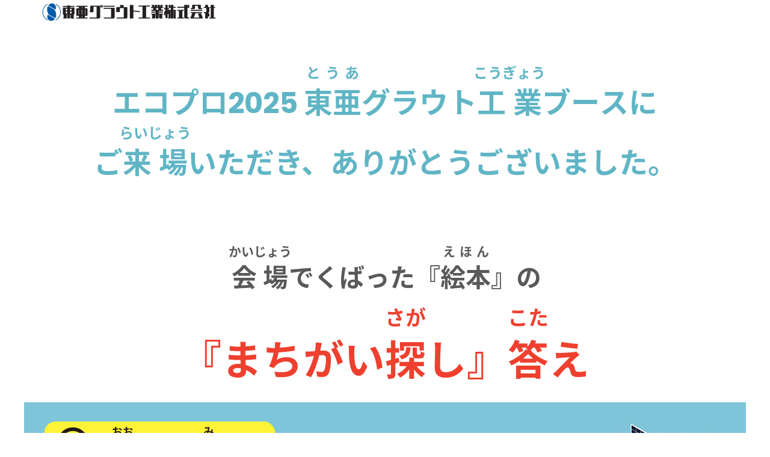

--- FILE ---
content_type: text/html
request_url: https://www.toa-g.co.jp/event/
body_size: 15670
content:
<!DOCTYPE html>
<html lang="ja-JP">
<head>
<meta charset="UTF-8">
<meta http-equiv="content-type" content="text/html; charset=UTF-8">
<link rel="dns-prefetch" href="//module.bindsite.jp">
<link rel="dns-prefetch" href="//webfont-pub.weblife.me">
<meta name="robots" content="index">
<meta name="viewport" content="width=device-width, initial-scale=1">
<meta name="description" content="エコプロ2025｜東亜グラウト工業株式会社">
<meta property="og:title" content="エコプロ2025 東亜グラウト工業ブースにご来場いただき、ありがとうございました。">
<meta property="og:type" content="website">
<meta property="og:image" content="https://www.toa-g.co.jp/event/imgs/BeachClean_s.jpg">
<meta property="og:url" content="https://www.toa-g.co.jp/event/">
<meta property="og:site_name" content="エコプロ2025｜東亜グラウト工業株式会社">
<meta property="og:description" content="エコプロ2025 東亜グラウト工業ブースにご来場いただき、ありがとうございました。">
<meta name="twitter:card" content="summary_large_image">
<meta name="twitter:image" content="https://www.toa-g.co.jp/event/imgs/BeachClean_s.jpg">
<meta name="note:card" content="summary_large_image">
<link rel="canonical" href="https://www.toa-g.co.jp/event/">
<link rel="apple-touch-icon-precomposed" href="_src/19685/webclip.png">
<title>エコプロ2025 東亜グラウト工業ブースにご来場いただき、ありがとうございました。</title>
<link rel="shortcut icon" href="_src/19684/favicon.ico">
<link rel="stylesheet" type="text/css" href="_module/styles/bind.css?v=15.0.8" id="bind-css">
<link rel="stylesheet" type="text/css" href="_dress/b12009s/base.css?1692405928488">
<link href="//fonts.googleapis.com/css?family=Poppins:100,100italic,200,200italic,300,300italic,regular,italic,500,500italic,600,600italic,700,700italic,800,800italic,900,900italic&amp;display=swap" rel="stylesheet" type="text/css">
<link href="//module.bindsite.jp/type-fonts/css/sourcehansans.css" rel="stylesheet" type="text/css">
<link rel="stylesheet" type="text/css" href="index.css?1692405928490c0100" id="page-css">
<link rel="stylesheet" type="text/css" href="_webfonts.css?1692405928509" id="webfont-css">

<!-- Google tag (gtag.js) -->
<script async src="https://www.googletagmanager.com/gtag/js?id=G-2M5D4M9ZL0"></script>
<script>
  window.dataLayer = window.dataLayer || [];
  function gtag(){dataLayer.push(arguments);}
  gtag('js', new Date());

  gtag('config', 'G-2M5D4M9ZL0');
</script>

</head>
<body id="" class="l-1 -dress_b12009s bd-webp" data-type="responsive" data-fontplus="1" data-page-animation="none">
	<div id="page" class="bg-window ">
		<div class="bg-document">
			<noscript>
				<div id="js-off">
					<img src="_module/images/noscript.gif" alt="Enable JavaScript in your browser. このウェブサイトはJavaScriptをオンにしてご覧下さい。">
				</div>
			</noscript>
			<div id="a-header" data-float="false" class="a-header   cssskin-_area_header">
				<header>
					<div class="site_frame">
						<section>
							<a href="/"><img src="imgs/logo.png" alt="東亜グラウト工業株式会社" /></a>
						</section>
					</div>
				</header>
			</div>
			<main>
				<section class="secWrap" style="margin:2.5em auto;max-width: 1200px;">
					<section class="topSec">
						<div class="h1Wrap">
							<h1>エコプロ2025 <ruby><rb>東亜</rb><rt>とうあ</rt></ruby>グラウト<ruby>工業<rt>こうぎょう</rt></ruby>ブースに<br class="br1">ご<ruby>来場<rt>らいじょう</rt></ruby>いただき、ありがとうございました。</h1>
						</div>
						<div class="anser"><ruby>会場<rt>かいじょう</rt></ruby>でくばった『<ruby>絵本<rt>えほん</rt></ruby>』の<span>『まちがい<ruby>探<rt>さが</rt></ruby>し』<ruby>答<rt>こた</rt></ruby>え</span></div>
					</section>
					<section class="sec0">
						<a href="imgs/202512/answer_ver2.pdf" target="_blank"><figure><img src="imgs/202512/main.jpg" alt="" /></figure></a>
					</section>
					<section class="sec1">
						<h2><ruby>東亜<rt>とうあ</rt></ruby>グラウト<ruby>工業<rt>こうぎょう</rt></ruby>って、どんな<ruby>会社<rt>かいしゃ</rt></ruby>？</h2>
						<h3><ruby>東亜<rt>とうあ</rt></ruby>グラウト<ruby>工業<rt>こうぎょう</rt></ruby>は “あたりまえ”を<ruby>支<rt>ささ</rt></ruby>える、まちのお<ruby>医者<rt>いしゃ</rt></ruby>さんです。<br><ruby>災害<rt>さいがい</rt></ruby>の<ruby>予防<rt>よぼう</rt></ruby>や、こわれたインフラの<ruby>修理<rt>しゅうり</rt></ruby>などみなさんの<ruby>安心安全<rt>あんしんあんぜん</rt></ruby>な<ruby>生活<rt>せいかつ</rt></ruby>を<ruby>守<rt>まも</rt></ruby>ります。</h3>
						<div class="two">
							<ul class="flex3">
								<li>
									<div>
										<figure><img src="imgs/202512/01.jpg" alt="" /></figure>
										<h4><ruby>地盤改良<rt>じばんかいりょう</rt></ruby>・<ruby>構造物<rt>こうぞうぶつ</rt></ruby>メンテナンス</h4>
										<p>
											<ruby>建物<rt>たてもの</rt></ruby>や<ruby>地下<rt>ちか</rt></ruby>の<ruby>地面<rt>じめん</rt></ruby>を<ruby>強<rt>つよ</rt></ruby>くする<ruby>工事<rt>こうじ</rt></ruby>をしたり、<ruby>地下<rt>ちか</rt></ruby>にある<ruby>大切<rt>たいせつ</rt></ruby>なトンネルを<ruby>直<rt>なお</rt></ruby>したりして、<ruby>安心安全<rt>あんしんあんぜん</rt></ruby>な<ruby>社会<rt>しゃかい</rt></ruby>を<ruby>支<rt>ささ</rt></ruby>えます。
										</p>
									</div>
								</li>
								<li>
									<div>
										<figure><img src="imgs/202512/02.jpg" alt="" /></figure>
										<h4><ruby>斜面防災<rt>しゃめんぼうさい</rt></ruby></h4>
										<p>
											<ruby>強<rt>つよ</rt></ruby>いネットで<ruby>山<rt>やま</rt></ruby>の<ruby>斜面<rt>しゃめん</rt></ruby>がくずれないようにし、<ruby>落石<rt>らくせき</rt></ruby>などの<ruby>自然災害<rt>しぜんさいがい</rt></ruby>から<ruby>人々<rt>ひとびと</rt></ruby>の<ruby>命<rt>いのち</rt></ruby>や<ruby>家<rt>いえ</rt></ruby>など<ruby>大切<rt>たいせつ</rt></ruby>なものを<ruby>守<rt>まも</rt></ruby>ります。
										</p>
									</div>
								</li>
								<li>
									<div>
										<figure><img src="imgs/202512/03.jpg" alt="" /></figure>
										<h4><ruby>管路<rt>かんろ</rt></ruby>メンテナンス</h4>
										<p>
											<ruby>毎日<rt>まいにち</rt></ruby><ruby>使<rt>つか</rt></ruby>う<ruby>水道<rt>すいどう</rt></ruby>や<ruby>下水道<rt>げすいどう</rt></ruby>のパイプを<ruby>調<rt>しら</rt></ruby>べたり、<ruby>古<rt>ふる</rt></ruby>くなったパイプを<ruby>直<rt>なお</rt></ruby>したり、<ruby>地震<rt>じしん</rt></ruby>に<ruby>強<rt>つよ</rt></ruby>くなるように<ruby>変<rt>か</rt></ruby>えたりして、<ruby>安心<rt>あんしん</rt></ruby>して<ruby>水<rt>みず</rt></ruby>が<ruby>使<rt>つか</rt></ruby>える<ruby>生活<rt>せいかつ</rt></ruby>を<ruby>守<rt>まも</rt></ruby>ります。
										</p>
									</div>
								</li>
							</ul>
						</div>
					</section>
					<section class="sec2">
						<h2><ruby>動画<rt>どうが</rt></ruby>で<ruby>知<rt>し</rt></ruby>る<ruby>東亜<rt>とうあ</rt></ruby>グラウト<ruby>工業<rt>こうぎょう</rt></ruby></h2>
						<video controls preload="auto" width="100%" height="100%" poster="imgs/202512/movies_poster.jpg">
							  <source src="imgs/202512/movies/video_ecopro.mp4" type="video/mp4" />
						</video>
						<a class="btn" href="https://www.toa-g.co.jp/" target="_blank"><img src="imgs/202512/Button.png" alt=""></a>
						<img class="sp" src="imgs/202512/Button.png" alt="" />
					</section>
				</section>
			</main>
				<div style="margin-top:4em;" id="" data-float="false" class="a-footer   cssskin-_area_footer">
					<footer>
						<div class="site_frame">
							<div id="bk25120" class="b-plain c-space_normal c-sp-space_normal cssskin-_block_footer" data-bk-id="bk25120">
								<div class=" column -column1">
									<div class=" c-body c-center">
										<a style="line-height: 1.7;" href="https://www.toa-g.co.jp">東亜グラウト工業株式会社</a>
									</div>
									<div class="c-credit c-center">
										Copyright TOA GROUT KOGYO CO.,LTD. All Rights Reserved.
									</div>
								</div>
							</div>
						</div>
					</footer>
				</div>
			</div>
		</div>
		<style type="text/css">

			a.aLink{
				border-bottom:1px solid #000;
				transition: all 0.2s;
			}
			a.aLink:hover{
				border-color:transparent;
			}
			header{
				max-width:1170px;
				margin:0 auto;
				padding:0 15px;
			}
			.h1Wrap{
				margin:0 auto;
				padding:30px 5px 0;
				text-align: center;
			}
			h1{
				font-size: 48px;;
				color: #60b5c5;
				font-weight: bold;
				font-family: Poppins, SourceHanSansHW-Bold, sans-serif;
			}
			.anser{
				margin:2em auto 0;
				font-weight: bold;
				font-size: 42px;
				line-height: 2;
				color:#58595b;
				font-family: Poppins, SourceHanSansHW-Bold, sans-serif;
				text-align: center;
			}
			.anser span{
				padding-top:0.2em;
				font-size: 68px;
				display: block;
				color:#ef402f;
			}
			.secPanel a img{
				transition: all 0.3s;
			}
			.secPanel a img:hover{
				filter: grayscale(1);
				opacity: 0.7;
			}
			.br1{
				display: block;
			}
			.sec0{
				margin:0 auto 2em;
			}
			.sec0 a{
				transition: all 0.2s;
			}
			.sec0 a:hover{
				opacity: 0.6;
			}
			.sec1{
				max-width: 1080px;
				margin:6em auto 6em;
				padding: 0 1em;
			}
			.sec1 ul div{
				max-width: 300px;
			}
			.sec1 figure{
				text-align: center;
			}
			.sec1 h3{
				font-size: 26px;
				line-height: 2.4;
				text-align: center;
				color:#58595b;
				margin-bottom: 1em;
			}
			.sec1 h4{
				font-size: 20px;
				padding:1em 0 0.5em;
			}
			.sec1 p{
				font-size: 20px;
			}
			.sec2 {
				max-width: 928px;
				margin:4em auto 6em;
				padding:0 1em;
			}
			.sec1 h2,
			.sec2 h2{
				padding:0 0 0.5em;
				color: #60b5c5;
				font-size: 48px;
				text-align: center;
				font-family: Poppins, SourceHanSansHW-Bold, sans-serif;
			}
			.sec2 video{
				margin:1.5em auto 6em;
				border-radius: 7px;
				box-shadow: 0px 6px 16px 6px rgba(0, 0, 0, 0.6);
			}
			p.lead{
				color: #034ea2;
			}
			ul.flex3{
				justify-content: space-between;
				margin:0 auto;
			}
			.content{
				margin:1em auto;
				max-width: 990px;
				position: relative;
			}
			img.sp{
				display:none;
			}

			figure{
				margin-bottom: 0.5em;
			}
			ul{
				display: flex;
				flex-wrap: wrap;
				margin-bottom: 4em;
			}
			li{
				font-size: 18px;
				line-height: 1.65;
				margin-bottom: 0.75em;
			}
			p{
				font-size: 18px;
				margin-bottom: 1.75em;
				line-height: 1.65;
			}

			a.btn{
				display: block;
				margin:1.5em auto 6em;
				max-width: 554px;
				text-align: center;
				transition: all 0.3s;
			}
			a.btn:hover{
				opacity: 0.6;
			}
			.br2{
				display: none;
			}


			@media screen and (max-width: 540px) {
				.h1Wrap{
					padding-top:0;
				}
				h1{
					font-size: 18px;
				}
				.anser{
					font-size: 20px;
				}
				.anser span{
					font-size: 30px;
				}
				.sec1 h2,
				.sec2 h2{
					font-size: 28px;
				}
				.sec1 h3{
					font-size: 16px;
					text-align: left;
				}
				.sec1 p,
				p{
					font-size: 16px;
					line-height: 1.8;
				}
				.sec1 p{
					text-align: left;
				}
				.two{
					margin-top: 5em;
				}
				.sec1 ul div{
					max-width: 100%;
				}
				.sec1 h4{
					text-align: center;
				}
				ul{
					margin-bottom: 2em;
				}
				.sec2 h2{
					font-size: 28px;
				}
				.sec2 a,
				.secBase h2{
					font-size: 24px;
				}
				.sec2 a span,
				.secBase h2 span{
					font-size: 15px;
					padding-left:5px;
				}
				.flex3 h3{
					font-size: 18px;
				}
				ul.flex3,
				.secPanel ul{
					justify-content: center;
				}
				ul.flex3 li,
				.secPanel li{
					margin-bottom: 2em;
				}
				ul.flex3 li{
					flex-basis: 100%;
				}
				ul.flex3 li:first-child,
				ul.flex3 li:nth-child(2),
				ul.flex3 li:last-child{
					padding:0;
				}
			}
			@media screen and (max-width: 400px){
				h1{
					font-size: 16px;
				}

			}

			@media screen and (min-width: 540px) and (max-width: 740px) {
				h1{
					font-size: 26px;
				}
				.anser{
					font-size: 32px;
				}
				.anser span{
					font-size: 40px;
				}
				.sec1 h2,
				.sec2 h2{
					font-size: 32px;
				}
				.sec1 h3{
					font-size: 20px;
					text-align: left;
				}
				.sec1 p{
					font-size: 16px;
				}
				.sec1 ul div{
					max-width: 360px;
				}
				ul.flex3,
				.secPanel ul{
					justify-content: center;
					max-width: 540px;
				}
				.flex3 h3{
					font-size: 20px;
				}

			}
			@media screen and (min-width: 741px) {
				.br1{
					display: block;
				}
			}
			@media screen and (min-width: 741px) and (max-width: 809px) {
				h1{
					font-size: 28px;
				}
				.anser{
					font-size: 36px;
				}
				.anser span{
					font-size: 48px;
				}
				.sec1 h2,
				.sec2 h2{
					font-size: 36px;
				}
				.sec1 h3{
					font-size: 22px;
					text-align: left;
				}
				.sec1 p{
					font-size: 18px;
				}
				.sec1 ul div{
					max-width: 330px;
				}
				.secPanel li div{
					max-width: 240px;
				}
				.flex3 h3{
					font-size: 20px;
				}
			}
			@media screen and (min-width: 810px) and (max-width: 1033px) {
				h1{
					font-size: 32px;
				}
				.sec1 h2,
				.sec2 h2{
					font-size: 42px;
				}
				.sec1 h3{
					font-size: 22px;
					text-align: left;
				}
				.sec1 p{
					font-size: 18px;
				}
				.sec1 ul div{
					max-width: 230px;
				}
				.sec
				.flex3 h3{
					font-size: 18px;
				}
			}
		</style>
		<script type="text/javascript">
			<!--
			var css_list = [];
			var page_update = 1692405923156;
//-->
		</script>
		<script src="_module/lib/lib.js?v=15.0.8" defer></script>
		<script src="_module/scripts/bind.js?v=15.0.8" id="script-js" defer></script>
		<!--[if lt IE 9]><script src="_module/lib/html5shiv.min.js?v=15.0.8"></script><![endif]-->
			<!-- custom_tags_start -->
			<script defer type="text/javascript">
			</script>
			<!-- custom_tags_end -->
	<script src="https://code.jquery.com/jquery-3.7.1.min.js" integrity="sha256-/JqT3SQfawRcv/BIHPThkBvs0OEvtFFmqPF/lYI/Cxo=" crossorigin="anonymous"></script>
	<script type="text/javascript">
	jQuery(function(){
   		jQuery('a[href^="#"]:not(.btn):not(.button)').click(function() {// # クリック処理
    	  var speed = 400; //スクロール速度ミリ秒
    	  var href= jQuery(this).attr("href"); // アンカーの値取
    	  // 移動先を取得
    	  var target = jQuery(href == "#" || href == "" ? 'html' : href);
    	  var position = target.offset().top;// 移動先を数値で取得
    	  // スムーススクロール
   	   jQuery('body,html').animate({scrollTop:position}, speed, 'swing');
    	  return false;
   		});
	});
	</script>
	</body>
</html>

--- FILE ---
content_type: text/css
request_url: https://www.toa-g.co.jp/event/_dress/b12009s/base.css?1692405928488
body_size: 38983
content:
@charset "utf-8";.-dress_b12009s  {color:#333333;font-size:14px;font-family:Poppins, SourceHanSansHW-Regular, sans-serif;background-color:#ffffff;line-height:2;}.-dress_b12009s a {color:#333333;}.-dress_b12009s .b-tab .b-tab_navigation {background-color:rgba(219, 38, 38, 0);}.-dress_b12009s.b-tab .b-tab_navigation {background-color:rgba(219, 38, 38, 0);}.-dress_b12009s .b-tab .b-tab_navigation li {margin:0px;padding:0px;}.-dress_b12009s.b-tab .b-tab_navigation li {margin:0px;padding:0px;}.-dress_b12009s .b-tab .b-tab_navigation li a {color:#ffffff;background-color:rgba(51,51,51, 0.5);font-weight:500;padding:1em;font-size:1em;line-height:1.75;text-align:left;}.-dress_b12009s.b-tab .b-tab_navigation li a {color:#ffffff;background-color:rgba(51,51,51, 0.5);font-weight:500;padding:1em;font-size:1em;line-height:1.75;text-align:left;}.-dress_b12009s .b-tab .b-tab_navigation .-active a {background-color:#333333;}.-dress_b12009s.b-tab .b-tab_navigation .-active a {background-color:#333333;}.-dress_b12009s .b-tab .b-tab_navigation li a:hover {background-color:#333333;}.-dress_b12009s.b-tab .b-tab_navigation li a:hover {background-color:#333333;}.-dress_b12009s .b-tab .b-tab_contents {padding:2em;background-color:rgba(51,51,51, 0.1);}.-dress_b12009s.b-tab .b-tab_contents {padding:2em;background-color:rgba(51,51,51, 0.1);}.-dress_b12009s .b-tab.-slide .column {padding:2em;}.-dress_b12009s.b-tab.-slide .column {padding:2em;}.-dress_b12009s .b-accordion .b-accordion_navigation {padding:0px;margin:0px;border-style:none;}.-dress_b12009s.b-accordion .b-accordion_navigation {padding:0px;margin:0px;border-style:none;}.-dress_b12009s .b-accordion .b-accordion_navigation a {background-color:rgba(51,51,51, 0.5);color:#ffffff;font-size:1em;font-weight:500;line-height:1.75;padding:1em;}.-dress_b12009s.b-accordion .b-accordion_navigation a {background-color:rgba(51,51,51, 0.5);color:#ffffff;font-size:1em;font-weight:500;line-height:1.75;padding:1em;}.-dress_b12009s .b-accordion .b-accordion_navigation.-active a {background-color:#333333;color:#ffffff;}.-dress_b12009s.b-accordion .b-accordion_navigation.-active a {background-color:#333333;color:#ffffff;}.-dress_b12009s .b-accordion .b-accordion_navigation a:hover {background-color:#333333;color:#ffffff;}.-dress_b12009s.b-accordion .b-accordion_navigation a:hover {background-color:#333333;color:#ffffff;}.-dress_b12009s .b-accordion .column {padding:2em;background-color:rgba(51,51,51, 0.1);}.-dress_b12009s.b-accordion .column {padding:2em;background-color:rgba(51,51,51, 0.1);}.-dress_b12009s .c-page_title {line-height:2;font-family:Poppins, SourceHanSans-Heavy, sans-serif;color:#333333;font-size:60px;}.-dress_b12009s .c-page_title a {color:#333333;}.-dress_b12009s .c-title {line-height:1.5;font-size:40pt;word-break:break-all;color:#333333;font-family:SourceHanSansHW-Bold;}.-dress_b12009s .c-title a {color:#333333;}.-dress_b12009s .c-large_headline {line-height:1.5;font-size:28px;color:#333333;font-family:SourceHanSansHW-Bold;}.-dress_b12009s .c-large_headline a {color:#333333;}.-dress_b12009s .c-small_headline {line-height:1.75;color:#333333;font-family:Poppins, SourceHanSansHW-Bold, sans-serif;}.-dress_b12009s .c-small_headline a {color:#333333;}.-dress_b12009s .c-lead {font-weight:500;line-height:1.85;color:#333333;font-family:Poppins, SourceHanSansHW-Regular, sans-serif;}.-dress_b12009s .c-lead a {color:#333333;}.-dress_b12009s .c-blockquote {font-style:oblique;color:rgba(51,51,51, 0.7);}.-dress_b12009s .c-enclosure {border:solid 1px rgba(51,51,51, 0.5);margin-bottom:auto;margin-left:auto;margin-right:100px;background-color:#0059aa;margin-top:-20px;padding-top:0px;padding-right:1px;padding-bottom:0px;padding-left:15px;}.-dress_b12009s .c-note {color:rgba(51,51,51, 0.7);font-size:0.85em;line-height:1.8;}.-dress_b12009s .c-credit {color:rgba(51,51,51, 0.7);font-size:0.85em;line-height:1.8;border-right-style:none;border-top:solid 1px #333333;border-bottom-style:none;border-left-style:none;padding-bottom:20px;margin-top:-25px;}.-dress_b12009s .c-hr {border-top:solid 1px rgba(51,51,51, 0.5);margin-top:0em;margin-right:auto;margin-left:auto;border-right-style:none;border-bottom-style:none;border-left-style:none;margin-bottom:-20px;}.-dress_b12009s .c-img {margin:0px;padding:0px;vertical-align:middle;}.-dress_b12009s .c-img .c-img_comment {color:rgba(51,51,51, 0.7);font-size:0.85em;line-height:1.8;}.-dress_b12009s .c-img .js-photo_mouseover {font-size:1em;}.-dress_b12009s .c-list_indent {margin:auto;}.-dress_b12009s .c-list_indent th {border-bottom:solid 1px rgba(51,51,51, 0.5);text-align:left;font-weight:500;}.-dress_b12009s .c-list_indent td {padding-top:1em;padding-right:0em;padding-bottom:1em;padding-left:2em;text-align:left;}.-dress_b12009s .c-list_indent .c-affix {color:rgba(51,51,51, 0.7);font-size:0.85em;padding:0px;}.-dress_b12009s .c-list_table {margin:auto;border-right-style:none;border-bottom-style:none;border-left-style:none;border-top:solid 1px #333333;}.-dress_b12009s .c-list_table th {vertical-align:top;text-align:left;font-weight:500;border-right-style:none;border-left-style:none;border-top:solid 1px #333333;border-bottom:solid 1px #333333;padding-top:20px;padding-right:0px;padding-bottom:20px;padding-left:40px;}.-dress_b12009s .c-list_table td {vertical-align:middle;text-align:left;border-right-style:none;border-left-style:none;border-bottom:solid 1px #333333;border-top:solid 1px #333333;padding-top:20px;padding-bottom:20px;}.-dress_b12009s .c-list_table .c-affix {color:rgba(51,51,51, 0.7);font-size:0.85em;padding:0px;}.-dress_b12009s .c-list_news {border-top:solid 1px rgba(51,51,51, 0.5);margin:auto;}.-dress_b12009s .c-list_news th {border-bottom:solid 1px #333333;vertical-align:top;text-align:left;font-weight:500;padding-top:20px;padding-right:0px;padding-bottom:20px;padding-left:40px;border-top:solid 1px #333333;}.-dress_b12009s .c-list_news td {border-bottom:solid 1px #333333;vertical-align:top;text-align:left;padding-top:20px;padding-right:0px;padding-bottom:20px;padding-left:0px;border-top:solid 1px #333333;}.-dress_b12009s .c-list_news .c-affix {font-size:0.85em;color:rgba(51,51,51, 0.7);padding:0px;}.-dress_b12009s .c-list-no_mark {margin:auto;}.-dress_b12009s .c-list-no_mark li {font-size:1em;list-style-type:none;}.-dress_b12009s .c-list-no_mark ul {margin-left:2em;margin-top:auto;margin-right:auto;margin-bottom:auto;}.-dress_b12009s .c-list-no_mark ul li {font-size:1em;}.-dress_b12009s .c-list-sign {margin:auto;padding-left:2em;}.-dress_b12009s .c-list-sign li {font-size:1em;list-style-type:disc;list-style-position:outside;}.-dress_b12009s .c-list-sign ul {margin:auto;}.-dress_b12009s .c-list-sign ul li {font-size:1em;}.-dress_b12009s .c-list-numbers {margin:auto;padding-left:2em;}.-dress_b12009s .c-list-numbers li {font-size:1em;list-style-position:outside;list-style-type:decimal;}.-dress_b12009s .c-list-numbers ol {margin:auto;}.-dress_b12009s .c-list-numbers ol li {font-size:1em;}.-dress_b12009s .c-list-alphabet {margin:auto;padding-left:2em;}.-dress_b12009s .c-list-alphabet li {font-size:1em;list-style-position:outside;list-style-type:upper-alpha;}.-dress_b12009s .c-list-alphabet ol {margin:auto;}.-dress_b12009s .c-list-alphabet ol li {font-size:1em;}.-dress_b12009s .c-list-alphabet_small {margin:auto;padding-left:2em;}.-dress_b12009s .c-list-alphabet_small li {font-size:1em;list-style-type:lower-alpha;list-style-position:outside;}.-dress_b12009s .c-list-alphabet_small ol {margin:auto;}.-dress_b12009s .c-list-alphabet_small ol li {font-size:1em;}.-dress_b12009s .c-list-greece {margin:auto;padding-left:2em;}.-dress_b12009s .c-list-greece li {font-size:1em;list-style-type:upper-roman;list-style-position:outside;}.-dress_b12009s .c-list-greece ol {margin:auto;}.-dress_b12009s .c-list-greece ol li {font-size:1em;}.-dress_b12009s .c-list-greece_small {margin:auto;padding-left:2em;}.-dress_b12009s .c-list-greece_small li {font-size:1em;list-style-position:outside;list-style-type:lower-roman;}.-dress_b12009s .c-list-greece_small ol {margin:auto;}.-dress_b12009s .c-list-greece_small ol li {font-size:1em;}.-dress_b12009s .c-breadcrumb {font-size:0.85em;margin:auto;}.-dress_b12009s .c-breadcrumb a {text-decoration:underline;color:#333333;}.-dress_b12009s .c-breadcrumb a:hover {color:#aae0f9;}.-dress_b12009s .c-breadcrumb em,.-dress_b12009s .c-breadcrumb .c-current {font-weight:bolder;}.-dress_b12009s .c-pager {margin:auto;font-size:1em;}.-dress_b12009s .c-pager a {color:#333333;}.-dress_b12009s .c-pager a:hover {color:rgba(51,51,51, 0.8);}.-dress_b12009s .c-pager .c-current {font-weight:bold;color:#333333;}.-dress_b12009s .c-pager span {color:rgba(51,51,51, 0.5);}.-dress_b12009s .c-link_top {color:#333333;}.-dress_b12009s .c-link_top:hover {color:rgba(51,51,51, 0.8);}.-dress_b12009s .c-link_top span {font-size:1em;}.-dress_b12009s .c-sound_btn1 {background-image:none;width:auto;height:auto;background-color:#ffffff;padding:3px;vertical-align:middle;}.-dress_b12009s .c-sound_btn1.on {background-image:none;background-color:#333333;}.-dress_b12009s .c-sound_btn1::before {content:url("data:image/svg+xml,%3Csvg xmlns='http://www.w3.org/2000/svg' width='24' height='24' viewBox='0 0 24 24'%3E%3Ctitle%3Esound_off%3C/title%3E%3Cpath d='M13.6,5a.4.4,0,0,0-.68-.29l-3,3,3.67,3.67Z' fill='rgba(51,51,51, 0.95)'/%3E%3Cpath d='M6.4,8.8a.8.8,0,0,0-.8.8v4.8a.8.8,0,0,0,.8.8H8.8l4.12,4.12A.4.4,0,0,0,13.6,19V15.86L6.54,8.8Z' fill='rgba(51,51,51, 0.95)'/%3E%3Cpath d='M19.37,18.23,5.77,4.63A.81.81,0,1,0,4.63,5.77l13.6,13.6a.82.82,0,0,0,1.14,0A.81.81,0,0,0,19.37,18.23Z' fill='rgba(51,51,51, 0.95)'/%3E%3C/svg%3E");display:block;width:24px;height:24px;}.-dress_b12009s .c-sound_btn1.on::before {content:url("data:image/svg+xml,%3Csvg xmlns='http://www.w3.org/2000/svg' width='24' height='24' viewBox='0 0 24 24'%3E%3Ctitle%3Esound_on%3C/title%3E%3Cpath d='M16.75,5.56a.81.81,0,0,0-1.18.25.79.79,0,0,0,.21,1,6.39,6.39,0,0,1,0,10.32.79.79,0,0,0-.21,1,.81.81,0,0,0,1.18.25,8,8,0,0,0,0-12.88Z' fill='rgba(255,255,255, 0.95)'/%3E%3Cpath d='M16.8,12a4.81,4.81,0,0,0-1.64-3.61.79.79,0,0,0-1.2.22h0a.8.8,0,0,0,.18,1,3.2,3.2,0,0,1,0,4.76.8.8,0,0,0-.18,1h0a.79.79,0,0,0,1.2.22A4.81,4.81,0,0,0,16.8,12Z' fill='rgba(255,255,255, 0.95)'/%3E%3Cpath d='M11.32,4.68,7.2,8.8H4.8a.8.8,0,0,0-.8.8v4.8a.8.8,0,0,0,.8.8H7.2l4.12,4.12A.4.4,0,0,0,12,19V5A.4.4,0,0,0,11.32,4.68Z' fill='rgba(255,255,255, 0.95)'/%3E%3C/svg%3E");display:block;width:24px;height:24px;}.-dress_b12009s .c-sound_btn2 {background-color:#ffffff;background-image:none;width:auto;height:auto;vertical-align:middle;padding-top:3px;padding-right:6px;padding-bottom:3px;padding-left:3px;line-height:1;}.-dress_b12009s .c-sound_btn2::before {content:url("data:image/svg+xml,%3Csvg xmlns='http://www.w3.org/2000/svg' width='24' height='24' viewBox='0 0 24 24'%3E%3Ctitle%3Esound_off%3C/title%3E%3Cpath d='M13.6,5a.4.4,0,0,0-.68-.29l-3,3,3.67,3.67Z' fill='rgba(51,51,51, 0.95)'/%3E%3Cpath d='M6.4,8.8a.8.8,0,0,0-.8.8v4.8a.8.8,0,0,0,.8.8H8.8l4.12,4.12A.4.4,0,0,0,13.6,19V15.86L6.54,8.8Z' fill='rgba(51,51,51, 0.95)'/%3E%3Cpath d='M19.37,18.23,5.77,4.63A.81.81,0,1,0,4.63,5.77l13.6,13.6a.82.82,0,0,0,1.14,0A.81.81,0,0,0,19.37,18.23Z' fill='rgba(51,51,51, 0.95)'/%3E%3C/svg%3E");display:inline-block;vertical-align:middle;width:24px;height:24px;}.-dress_b12009s .c-sound_btn2::after {content:"OFF";font-size:12px;color:#333333;font-weight:500;display:inline-block;vertical-align:middle;line-height:2;}.-dress_b12009s .c-sound_btn2.on {background-image:none;background-color:#333333;}.-dress_b12009s .c-sound_btn2.on::before {content:url("data:image/svg+xml,%3Csvg xmlns='http://www.w3.org/2000/svg' width='24' height='24' viewBox='0 0 24 24'%3E%3Ctitle%3Esound_on%3C/title%3E%3Cpath d='M16.75,5.56a.81.81,0,0,0-1.18.25.79.79,0,0,0,.21,1,6.39,6.39,0,0,1,0,10.32.79.79,0,0,0-.21,1,.81.81,0,0,0,1.18.25,8,8,0,0,0,0-12.88Z' fill='rgba(255,255,255, 0.95)'/%3E%3Cpath d='M16.8,12a4.81,4.81,0,0,0-1.64-3.61.79.79,0,0,0-1.2.22h0a.8.8,0,0,0,.18,1,3.2,3.2,0,0,1,0,4.76.8.8,0,0,0-.18,1h0a.79.79,0,0,0,1.2.22A4.81,4.81,0,0,0,16.8,12Z' fill='rgba(255,255,255, 0.95)'/%3E%3Cpath d='M11.32,4.68,7.2,8.8H4.8a.8.8,0,0,0-.8.8v4.8a.8.8,0,0,0,.8.8H7.2l4.12,4.12A.4.4,0,0,0,12,19V5A.4.4,0,0,0,11.32,4.68Z' fill='rgba(255,255,255, 0.95)'/%3E%3C/svg%3E");}.-dress_b12009s .c-sound_btn2.on::after {content:"ON";color:#ffffff;}.-dress_b12009s .c-sound_btn3 {background-image:none;width:auto;height:auto;vertical-align:middle;line-height:1;padding-top:6px;padding-right:8px;padding-bottom:6px;padding-left:6px;border:solid 1px #333333;border-radius:3px;}.-dress_b12009s .c-sound_btn3::before {content:url("data:image/svg+xml,%3Csvg xmlns='http://www.w3.org/2000/svg' width='24' height='24' viewBox='0 0 24 24'%3E%3Ctitle%3Esound_off%3C/title%3E%3Cpath d='M13.6,5a.4.4,0,0,0-.68-.29l-3,3,3.67,3.67Z' fill='rgba(51,51,51, 0.95)'/%3E%3Cpath d='M6.4,8.8a.8.8,0,0,0-.8.8v4.8a.8.8,0,0,0,.8.8H8.8l4.12,4.12A.4.4,0,0,0,13.6,19V15.86L6.54,8.8Z' fill='rgba(51,51,51, 0.95)'/%3E%3Cpath d='M19.37,18.23,5.77,4.63A.81.81,0,1,0,4.63,5.77l13.6,13.6a.82.82,0,0,0,1.14,0A.81.81,0,0,0,19.37,18.23Z' fill='rgba(51,51,51, 0.95)'/%3E%3C/svg%3E");display:inline-block;vertical-align:middle;width:24px;height:24px;}.-dress_b12009s .c-sound_btn3::after {content:"OFF";color:#333333;font-size:14px;line-height:1.7;font-weight:bold;vertical-align:middle;}.-dress_b12009s .c-sound_btn3.on {border-color:#aae0f9;}.-dress_b12009s .c-sound_btn3.on::before {content:url("data:image/svg+xml,%3Csvg xmlns='http://www.w3.org/2000/svg' width='24' height='24' viewBox='0 0 24 24'%3E%3Ctitle%3Esound_on%3C/title%3E%3Cpath d='M16.75,5.56a.81.81,0,0,0-1.18.25.79.79,0,0,0,.21,1,6.39,6.39,0,0,1,0,10.32.79.79,0,0,0-.21,1,.81.81,0,0,0,1.18.25,8,8,0,0,0,0-12.88Z' fill='rgba(170,224,249, 0.95)'/%3E%3Cpath d='M16.8,12a4.81,4.81,0,0,0-1.64-3.61.79.79,0,0,0-1.2.22h0a.8.8,0,0,0,.18,1,3.2,3.2,0,0,1,0,4.76.8.8,0,0,0-.18,1h0a.79.79,0,0,0,1.2.22A4.81,4.81,0,0,0,16.8,12Z' fill='rgba(170,224,249, 0.95)'/%3E%3Cpath d='M11.32,4.68,7.2,8.8H4.8a.8.8,0,0,0-.8.8v4.8a.8.8,0,0,0,.8.8H7.2l4.12,4.12A.4.4,0,0,0,12,19V5A.4.4,0,0,0,11.32,4.68Z' fill='rgba(170,224,249, 0.95)'/%3E%3C/svg%3E");}.-dress_b12009s .c-sound_btn3.on::after {color:#aae0f9;content:"ON";}.-dress_b12009s .c-sound_btn4 {background-image:none;width:auto;height:auto;vertical-align:middle;}.-dress_b12009s .c-sound_btn4::before {content:"SOUND";font-weight:bold;display:inline-block;line-height:2;}.-dress_b12009s .c-sound_btn4::after {content:"OFF";color:#333333;font-weight:bold;background-color:rgba(51,51,51, 0.3);display:inline-block;padding-right:0.5em;padding-left:0.5em;margin-left:0.5em;line-height:2;}.-dress_b12009s .c-sound_btn4.on {background-image:none;}.-dress_b12009s .c-sound_btn4.on::after {content:"ON";color:#ffffff;background-color:#333333;}.-dress_b12009s .c-cart {margin:auto;}.-dress_b12009s .c-cart .c-large_headline {color:#333333;}.-dress_b12009s .c-cart .c-list_indent {margin-bottom:1em;border-style:none;}.-dress_b12009s .c-cart .c-list_indent th {border-bottom-color:rgba(51,51,51, 0.5);padding-left:0px;padding-top:1em;padding-right:1em;padding-bottom:1em;}.-dress_b12009s .c-cart .c-list_indent td {border-bottom-color:rgba(51,51,51, 0.5);padding-right:0em;padding-left:1em;padding-bottom:1em;padding-top:1em;}.-dress_b12009s .c-cart .c-cart_table {margin:auto;}.-dress_b12009s .c-cart .c-cart_table th {border-left-color:rgba(51,51,51, 0.5);border-bottom-color:rgba(51,51,51, 0.5);}.-dress_b12009s .c-cart .c-cart_table td {border-left-color:rgba(51,51,51, 0.5);}.-dress_b12009s .c-cart_buying_area {background-color:rgba(0, 0, 0, 0);}.-dress_b12009s .c-cart_buying_area .c-list_table {border:solid 1px rgba(51,51,51, 0.5);margin-bottom:1em;}.-dress_b12009s .c-cart_buying_area .c-list_table th {border:solid 1px rgba(51,51,51, 0.5);padding:1em;background-color:rgba(0, 0, 0, 0);}.-dress_b12009s .c-cart_buying_area .c-list_table td {border:solid 1px rgba(51,51,51, 0.5);padding:1em;background-color:rgba(0, 0, 0, 0);}.-dress_b12009s .c-blog-new {background-color:#a52627;color:#ffffff;font-size:0.8em;line-height:1;padding:0.25em;font-weight:500;}.-dress_b12009s .c-blog-category {margin-right:0.25em;margin-bottom:0.25em;margin-left:auto;padding:0px;vertical-align:bottom;border-style:none;font-size:0.8em;color:#ffffff;margin-top:auto;}.-dress_b12009s .c-blog-category a {color:#ffffff;display:block;padding-top:0.25em;padding-right:0.5em;padding-bottom:0.25em;padding-left:0.5em;font-size:0.8em;line-height:1.75;border-radius:3px;z-index:10;border:solid 1px #333333;background-color:#333333;margin:4px;}.-dress_b12009s .c-blog-category a:hover {color:#333333;background-color:#ffffff;}.-dress_b12009s .c-blog-tag {display:inline-block;margin-right:0.25em;margin-bottom:0.25em;vertical-align:bottom;}.-dress_b12009s .c-blog-tag a {display:block;border-style:solid;border-width:1px;color:#333333;padding-top:0.25em;padding-right:0.5em;padding-bottom:0.25em;padding-left:0.5em;font-size:1em;line-height:1.75;border-radius:3px;}.-dress_b12009s .c-blog-tag a:hover {color:#ffffff;background-color:rgba(51,51,51, 0.5);border:solid 1px #333333;}.-dress_b12009s .c-blog-category:last-child {margin-right:0px;}.-dress_b12009s .c-blog-pagination {text-align:center;margin:auto;line-height:1.75;}.-dress_b12009s .c-blog-pagination a.c-blog-pagination-link {color:#333333;border:solid 1px #333333;border-radius:3px;padding-top:0.25em;padding-right:0.5em;padding-bottom:0.25em;padding-left:0.5em;}.-dress_b12009s .c-blog-pagination a.c-blog-pagination-link.-current {color:#ffffff;border-color:#333333;background-color:#333333;}.-dress_b12009s .c-blog-pagination a.c-blog-pagination-link:hover {color:#ffffff;border-color:#333333;background-color:rgba(51,51,51, 0.8);}.-dress_b12009s .c-blog-pagination a.c-blog-pagination-previous {color:#333333;border:solid 1px #333333;background-color:rgba(0, 0, 0, 0);border-radius:3px;padding-top:0.25em;padding-right:0.5em;padding-bottom:0.25em;padding-left:0.5em;}.-dress_b12009s .c-blog-pagination a.c-blog-pagination-next {color:#333333;background-color:rgba(0, 0, 0, 0);border:solid 1px #333333;border-radius:3px;padding-top:0.25em;padding-right:0.5em;padding-bottom:0.25em;padding-left:0.5em;}.-dress_b12009s .c-blog-pagination a.c-blog-pagination-previous:hover {color:#ffffff;border-color:#333333;background-color:rgba(51,51,51, 0.8);}.-dress_b12009s .c-blog-pagination a.c-blog-pagination-next:hover {color:#ffffff;border-color:#333333;background-color:rgba(51,51,51, 0.8);}.-dress_b12009s .c-blog-pagination a.-disabled {opacity:0.5;}.-dress_b12009s a:hover {opacity:1;}.-dress_b12009s .c-menu.-menu_a {margin:auto;}.-dress_b12009s .c-menu.-menu_a li {border-style:none;vertical-align:middle;padding-bottom:10px;}.-dress_b12009s .c-menu.-menu_a li a {color:#333333;font-size:1em;line-height:2;font-weight:500;margin-top:1px;border-style:none;position:relative;display:inline-block;padding-right:px;padding-bottom:px;padding-left:px;}.-dress_b12009s .c-menu.-menu_a li .c-current {font-weight:bold;}.-dress_b12009s .c-menu.-menu_a li a:hover {font-size:1.1em;}.-dress_b12009s .c-menu.-menu_a li .c-unlink {color:rgba(51,51,51, 0.7);font-size:1em;line-height:2;padding:1em;}.-dress_b12009s .c-menu.-v.-menu_a {margin:auto;border-style:none;}.-dress_b12009s .c-menu.-v.-menu_a li {border-style:none;}.-dress_b12009s .c-menu.-v.-menu_a li a {text-align:left;border-style:none;padding-right:0em;padding-left:0em;padding-top:0.5em;padding-bottom:0.5em;}.-dress_b12009s .c-menu.-v.-menu_a li .c-unlink {text-align:left;border-style:none;padding-right:0em;padding-left:0em;padding-top:0.5em;padding-bottom:0.5em;}.-dress_b12009s .c-menu.-v.-menu_a li ul {margin-left:2em;}.-dress_b12009s .c-menu.-menu_b {margin:auto;}.-dress_b12009s .c-menu.-menu_b li {vertical-align:middle;border-right:none 1px rgba(51,51,51, 0.5);border-top-style:none;border-bottom-style:none;border-left-style:none;}.-dress_b12009s .c-menu.-menu_b li a {color:#333333;padding-top:0em;padding-right:1em;padding-bottom:0em;padding-left:1em;font-size:1em;line-height:2;font-weight:500;display:inline-block;position:relative;}.-dress_b12009s .c-menu.-menu_b li .c-current {color:#333333;font-weight:bold;}.-dress_b12009s .c-menu.-menu_b li .c-unlink {color:rgba(51,51,51, 0.7);font-size:1em;line-height:2;padding-top:0em;padding-right:1em;padding-left:1em;padding-bottom:0em;}.-dress_b12009s .c-menu.-v.-menu_b {border-top-style:none;border-right-style:none;border-left-style:none;border-bottom:solid 1px rgba(51,51,51, 0.5);}.-dress_b12009s .c-menu.-v.-menu_b li {border-right-style:none;border-top:solid 1px rgba(51,51,51, 0.5);border-bottom-style:none;border-left-style:none;}.-dress_b12009s .c-menu.-v.-menu_b li a {text-align:left;border-style:none;padding-top:0.5em;padding-bottom:0.5em;padding-right:0em;padding-left:0em;}.-dress_b12009s .c-menu.-v.-menu_b li .c-unlink {text-align:left;border-style:none;padding-top:0.5em;padding-bottom:0.5em;padding-right:0em;padding-left:0em;}.-dress_b12009s .c-menu.-v.-menu_b li ul {margin-left:2em;}.-dress_b12009s .c-menu.-menu_c {vertical-align:middle;margin:auto;display:inline-block;border-radius:3px;padding-right:10px;padding-left:10px;padding-bottom:0px;padding-top:0px;background-color:rgba(51,51,51, 0.1);}.-dress_b12009s .c-menu.-menu_c li {border-style:none;vertical-align:middle;}.-dress_b12009s .c-menu.-menu_c li a {background-color:rgba(0, 0, 0, 0);color:#333333;font-size:1em;line-height:1.75;padding-top:0.5em;padding-right:1em;padding-bottom:0.5em;padding-left:1em;font-weight:500;}.-dress_b12009s .c-menu.-menu_c li .c-current {background-color:rgba(51,51,51, 0.3);font-weight:bold;}.-dress_b12009s .c-menu.-menu_c li a:hover {background-color:rgba(51,51,51, 0.3);}.-dress_b12009s .c-menu.-menu_c li .c-unlink {color:rgba(51,51,51, 0.7);font-size:1em;line-height:1.75;padding-top:0.5em;padding-bottom:0.5em;padding-right:1em;padding-left:1em;}.-dress_b12009s .c-menu.-v.-menu_c {margin:auto;text-align:left;padding-top:10px;padding-bottom:10px;padding-right:0px;padding-left:0px;}.-dress_b12009s .c-menu.-v.-menu_c li ul {margin-left:2em;}.-dress_b12009s .c-menu.-menu_d {margin:auto;padding:0px;background:rgba(170,224,249, 0);background-color:rgba(0, 0, 0, 0);}.-dress_b12009s .c-menu.-menu_d li {border-style:none;vertical-align:middle;}.-dress_b12009s .c-menu.-menu_d li a {color:#333333;background-color:rgba(0, 0, 0, 0);font-size:1em;line-height:1.75;padding-top:0.5em;padding-right:1em;padding-bottom:0.5em;padding-left:1em;font-weight:500;}.-dress_b12009s .c-menu.-menu_d li .c-current {background-color:rgba(51,51,51, 0.3);font-weight:bold;}.-dress_b12009s .c-menu.-menu_d li a:hover {background-color:rgba(51,51,51, 0.3);opacity:1;}.-dress_b12009s .c-menu.-menu_d li .c-unlink {color:rgba(51,51,51, 0.7);background-color:rgba(0, 0, 0, 0);padding-top:0.5em;padding-right:1em;padding-bottom:0.5em;padding-left:1em;font-size:1em;line-height:1.75;}.-dress_b12009s .c-menu.-v.-menu_d {margin:auto;text-align:left;}.-dress_b12009s .c-menu.-v.-menu_d li ul {margin-left:2em;}.-dress_b12009s .c-menu.-menu_e {background-image:linear-gradient(to bottom,#333333 0%,rgba(51,51,51, 0.8) 100%);background-color:#aae0f9;border-style:none;}.-dress_b12009s .c-menu.-menu_e li a {color:#aae0f9;font-size:1em;font-weight:500;line-height:1.75;padding-right:1em;padding-left:1em;padding-bottom:0.5em;padding-top:0.5em;}.-dress_b12009s .c-menu.-menu_e li .c-current {background-color:#333333;font-weight:bold;}.-dress_b12009s .c-menu.-menu_e li a:hover {color:#aae0f9;background-color:#333333;opacity:1;}.-dress_b12009s .c-menu.-menu_e li .c-unlink {color:rgba(170,224,249, 0.7);font-size:1em;line-height:1.75;padding-top:0.5em;padding-right:1em;padding-bottom:0.5em;padding-left:1em;}.-dress_b12009s .c-menu.-v.-menu_e {background-color:#ffffff;background-image:linear-gradient(to bottom,rgba(51,51,51, 0.8) 0%,#333333 100%);text-align:left;}.-dress_b12009s .c-menu.-v.-menu_e li {border-style:none;}.-dress_b12009s .c-menu.-v.-menu_e li a {background-image:none;color:#aae0f9;}.-dress_b12009s .c-menu.-v.-menu_e li .c-current {background-color:#333333;}.-dress_b12009s .c-menu.-v.-menu_e li a:hover {background-color:#333333;}.-dress_b12009s .c-menu.-v.-menu_e li .c-unlink {color:rgba(170,224,249, 0.7);}.-dress_b12009s .m-motion.-f {margin:auto;text-align:center;font-family:;}.-dress_b12009s .m-motion.-f li {float:none;display:inline-block;border-style:none;width:auto;margin:auto;padding:0px;}.-dress_b12009s .m-motion.-f li a {color:#333333;background-color:rgba(0, 0, 0, 0);border-style:none;display:block;text-align:left;font-size:15px;line-height:1.75;font-weight:bold;padding-right:1em;padding-left:1em;padding-top:0.5em;padding-bottom:0.5em;margin:0px;font-family:;}.-dress_b12009s .m-motion.-f li a:hover {color:#0059aa;font-family:;}.-dress_b12009s .m-motion.-f li .c-unlink {color:rgba(51,51,51, 0.7);display:block;text-align:left;font-size:1em;line-height:1.75;padding-top:0.5em;padding-bottom:0.5vw;padding-right:1em;padding-left:1em;margin:0px;font-family:;}.-dress_b12009s .m-motion.-f li ul::before {border-right:solid 4px rgba(0, 0, 0, 0);border-left:solid 4px rgba(0, 0, 0, 0);transform:translate(-50%,0);margin:auto;border-bottom:solid 4px #333333;border-top-style:none;display:block;}.-dress_b12009s .m-motion.-f li ul li::before {transform:translate(-50%,0);margin:auto;display:none;border-bottom-color:rgba(0, 0, 0, 0);}.-dress_b12009s .m-motion.-f li ul {transform:translate(-50%,0);margin:auto;overflow:hidden;width:200px;}.-dress_b12009s .m-motion.-f li ul li a {color:#333333;border-style:none;background-color:#aae0f9;padding:0.5em;}.-dress_b12009s .m-motion.-f li ul li.c-current a {color:#333333;font-weight:bold;background-color:rgba(170,224,249, 0.5);}.-dress_b12009s .m-motion.-f li ul li a:hover {background-color:#aae0f9;color:#333333;}.-dress_b12009s .m-motion.-f li ul li .c-unlink {color:#333333;background-color:#aae0f9;border-style:none;padding:0.5em;}.-dress_b12009s .m-motion.-f li ul li {display:block;padding:0px;overflow:hidden;border-style:none;}.-dress_b12009s .m-motion.-g {margin:auto;padding:0px;text-align:center;overflow:visible;}.-dress_b12009s .m-motion.-g li {border-style:none;display:inline-block;float:none;vertical-align:middle;}.-dress_b12009s .m-motion.-g li a {color:#333333;display:block;height:auto;letter-spacing:0px;margin:auto;font-size:1em;line-height:1.75;padding:1em;font-weight:500;}.-dress_b12009s .m-motion.-g li.c-current a {color:#333333;font-weight:bold;}.-dress_b12009s .m-motion.-g li .c-unlink {color:rgba(51,51,51, 0.7);display:block;height:auto;letter-spacing:0px;margin:auto;font-size:1em;line-height:1.75;padding:1em;}.-dress_b12009s .m-motion.-g .lavalamp-object {background-color:rgba(51,51,51, 0.2);border-radius:8px;}.-dress_b12009s .m-motion.-j {margin:auto;text-align:right;}.-dress_b12009s .m-motion.-j li {border-style:none;display:inline-block;float:none;vertical-align:bottom;}.-dress_b12009s .m-motion.-j li a {color:#333333;display:block;font-size:1em;font-weight:500;line-height:1.75;margin:0px;padding-top:0.5em;padding-right:1em;padding-bottom:0.5em;padding-left:1em;}.-dress_b12009s .m-motion.-j li.c-current a {color:#333333;font-weight:bold;}.-dress_b12009s .m-motion.-j li a:hover {color:rgba(51,51,51, 0.8);}.-dress_b12009s .m-motion.-j li .c-unlink {color:rgba(51,51,51, 0.7);display:block;font-size:1em;line-height:1.75;padding-right:1em;padding-left:1em;padding-bottom:0.5em;padding-top:0.5em;}.-dress_b12009s .m-motion.-j .lavalamp-object {border-bottom:solid 1px #333333;border-top-style:none;}.-dress_b12009s .m-motion.-h {margin:auto;}.-dress_b12009s .m-motion.-h li {border-style:none;margin-bottom:2px;}.-dress_b12009s .m-motion.-h li a {background-color:rgba(51,51,51, 0.5);color:#aae0f9;width:300px;border-radius:3px;font-size:1em;font-weight:500;line-height:1.75;max-width:100%;padding-top:0.5em;padding-right:1em;padding-bottom:0.5em;padding-left:1em;margin:0px;}.-dress_b12009s .m-motion.-h li.c-current a {background-color:#333333;}.-dress_b12009s .m-motion.-h li a:hover {background-color:#333333;width:320px;padding-left:2em;}.-dress_b12009s .m-motion.-h li .c-unlink {color:rgba(170,224,249, 0.5);background-color:rgba(51,51,51, 0.5);width:300px;border-radius:3px;font-size:1em;line-height:1.75;padding-top:0.5em;padding-bottom:0.5em;padding-right:1em;padding-left:1em;max-width:100%;margin:0px;}.-dress_b12009s .m-motion.-i {margin:auto;}.-dress_b12009s .m-motion.-i li {border-style:none;margin-bottom:4px;}.-dress_b12009s .m-motion.-i li a {color:#333333;background-color:#ffffff;display:inline-block;border-radius:3px;text-align:center;font-size:1em;font-weight:500;line-height:1.75;padding:1em;border-top:solid 1px #333333;border-right:solid 2px #333333;border-bottom:solid 2px #333333;border-left:solid 1px #333333;margin:0px;}.-dress_b12009s .m-motion.-i li.c-current a {color:#aae0f9;background-color:#333333;border-radius:3px;}.-dress_b12009s .m-motion.-i li a:hover {color:#aae0f9;padding-right:2em;padding-left:2em;background-color:#333333;border-top:solid 1px #333333;border-right:solid 2px #333333;border-bottom:solid 2px #333333;border-left:solid 1px #333333;border-radius:3px;}.-dress_b12009s .m-motion.-i li .c-unlink {color:rgba(51,51,51, 0.7);border-style:solid;border-width:1px;display:inline-block;border-radius:3px;text-align:center;font-size:1em;line-height:1.75;padding:1em;margin:0px;}.-dress_b12009s .c-menu.-menu_e li {border-style:none;vertical-align:middle;}.-dress_b12009s .c-menu.-v.-menu_b li:first-child {border-left-style:none;}.-dress_b12009s .c-menu.-v.-menu_e li ul {margin-left:2em;}.-dress_b12009s .c-blog-tag:last-child {margin-right:0px;}.-dress_b12009s .m-motion.-f li ul li:first-child {padding-top:4px;}.-dress_b12009s .c-menu.-menu_b li a:hover::before {height:1px;width:100%;background-color:#333333;content:'';position:absolute;top:100%;left:0;}.-dress_b12009s .c-page_title a:hover {color:rgba(51,51,51, 0.8);}.-dress_b12009s .c-title a:hover {color:rgba(51,51,51, 0.8);}.-dress_b12009s .c-lead a:hover {color:rgba(51,51,51, 0.8);}.-dress_b12009s .c-large_headline a:hover {color:rgba(51,51,51, 0.8);}.-dress_b12009s .c-small_headline a:hover {color:rgba(51,51,51, 0.8);}.-dress_b12009s .c-blockquote a:hover {color:rgba(51,51,51, 0.8);}.-dress_b12009s .c-note a:hover {color:rgba(51,51,51, 0.8);}.-dress_b12009s .c-credit a:hover {color:rgba(51,51,51, 0.8);}.-dress_b12009s .c-list_indent a:hover {color:rgba(51,51,51, 0.8);}.-dress_b12009s .c-list_table a:hover {color:rgba(51,51,51, 0.8);}.-dress_b12009s .c-list_news a:hover {color:rgba(51,51,51, 0.8);}.-dress_b12009s .b-tab_navigation li a:active {background-color:#333333;}.-dress_b12009s.b-tab_navigation li a:active {background-color:#333333;}.-dress_b12009s .m-motion.-f li.c-current {font-weight:bold;background-color:rgba(51,51,51, 0.3);}.-dress_b12009s .c-body {color:#333333;font-family:SourceHanSansHW-Regular;margin-bottom:40px;font-size:15px;line-height:1.7;}.-dress_b12009s .-blog-article .c-title {font-size:1.4em;}.-dress_b12009s .-blog-article .c-hr {margin-bottom:0px;}.-dress_b12009s .-blog-article .c-page_title {font-size:2em;}.-dress_b12009s .a-ghost_header .b-both_diff .column.-col8 {width:85%;text-align:right;}.-dress_b12009s .a-ghost_header .b-both_diff .column.-col4 {width:15%;}.-dress_b12009s .a-footer .b-plain {line-height:1;}@media only screen and (max-width: 641px) {.-dress_b12009s .c-device_outer {background-color:#ffffff;}.-dress_b12009s .c-device_changer {color:#333333;border-radius:3px;border:solid 1px #333333;}.-dress_b12009s .c-large_headline {font-size:20px;}.-dress_b12009s .c-list_news th {padding-top:1em;padding-right:0em;padding-bottom:1em;padding-left:0em;border-top:solid 1px #333333;border-bottom:solid 1px #333333;text-align:center;}.-dress_b12009s .c-list_news td {border-style:none;padding-top:px;padding-right:10px;padding-bottom:px;padding-left:10px;}.-dress_b12009s .c-list_table th {border-right-style:none;border-left-style:none;text-align:center;padding-top:10px;padding-bottom:10px;border-bottom:solid 1px #333333;border-top:solid 1px #333333;padding-left:0px;}.-dress_b12009s .c-list_table td {border-style:none;}.-dress_b12009s .c-title {font-size:36px;}.-dress_b12009s .c-list_table {border-bottom:solid 1px #333333;}.-dress_b12009s .c-list_news {border-bottom:solid 1px #333333;border-top-style:none;}.-dress_b12009s .c-enclosure {margin-right:30px;}.-dress_b12009s .c-body {margin-bottom:25px;}}@media print,screen and (max-width: 768px) {.-dress_b12009s .m-motion.-f li ul {transform:none;margin-left:2em;}.-dress_b12009s .m-motion.-f li ul li a {background-color:rgba(0, 0, 0, 0);color:#333333;padding-right:0px;padding-left:0px;}.-dress_b12009s .m-motion.-f li ul li.c-current a {background-color:rgba(51,51,51, 0.3);}.-dress_b12009s .m-motion.-f li ul li .c-unlink {background-color:rgba(0, 0, 0, 0);padding-right:0px;padding-left:0px;color:rgba(51,51,51, 0.5);}.-dress_b12009s .m-motion.-f li {display:block;}.-dress_b12009s .m-motion.-f li a {padding-top:0.5em;padding-right:0em;padding-bottom:0.5em;padding-left:0em;}.-dress_b12009s .m-motion.-f li .c-unlink {padding-top:0.5em;padding-right:0em;padding-bottom:0.5em;padding-left:0em;}.-dress_b12009s .m-motion.-f li ul li a:hover {background-color:rgba(51,51,51, 0.5);}.-dress_b12009s .m-motion.-g li {display:block;}.-dress_b12009s .m-motion.-h li a {width:auto;}.-dress_b12009s .m-motion.-h li .c-unlink {width:auto;}.-dress_b12009s .m-motion.-i li a {display:block;}.-dress_b12009s .m-motion.-i li .c-unlink {display:block;}.-dress_b12009s #spNavigationTrigger {background-color:#ffffff;border:solid 1px #333333;}.-dress_b12009s #spNavigationTrigger .c-sp-navigation_line {width:24px;right:auto;left:50%;transform:translate(-50%,-50%);top:50%;bottom:auto;border-top:solid 2px #333333;}.-dress_b12009s #js-globalNavigation {background-color:#ffffff;box-shadow: 0px 0px 20px -4px rgba(0, 0, 0, 0.4);padding-top:0.5em;padding-bottom:0.5em;}.-dress_b12009s#js-globalNavigation {background-color:#ffffff;box-shadow: 0px 0px 20px -4px rgba(0, 0, 0, 0.4);padding-top:0.5em;padding-bottom:0.5em;}.-dress_b12009s #js-globalNavigation ul {background-image:none;background-color:rgba(0, 0, 0, 0);border-radius:0px;width:auto;margin:auto;padding:0px;height:auto;border-style:none;display:block;box-shadow: 0px 0px 0px 0px rgba(0, 0, 0, 0);}.-dress_b12009s#js-globalNavigation ul {background-image:none;background-color:rgba(0, 0, 0, 0);border-radius:0px;width:auto;margin:auto;padding:0px;height:auto;border-style:none;display:block;box-shadow: 0px 0px 0px 0px rgba(0, 0, 0, 0);}.-dress_b12009s #js-globalNavigation ul li {border-style:none;background-color:rgba(0, 0, 0, 0);display:block;border-radius:0px;margin:auto;padding:0px;width:auto;height:auto;}.-dress_b12009s#js-globalNavigation ul li {border-style:none;background-color:rgba(0, 0, 0, 0);display:block;border-radius:0px;margin:auto;padding:0px;width:auto;height:auto;}.-dress_b12009s #js-globalNavigation ul li a {color:#333333;border-style:none;border-radius:0px;background-color:rgba(0, 0, 0, 0);font-size:1em;font-weight:500;line-height:1.75;text-align:left;margin:auto;padding-left:1em;padding-right:1em;padding-top:0.5em;padding-bottom:0.5em;width:auto;height:auto;display:block;}.-dress_b12009s#js-globalNavigation ul li a {color:#333333;border-style:none;border-radius:0px;background-color:rgba(0, 0, 0, 0);font-size:1em;font-weight:500;line-height:1.75;text-align:left;margin:auto;padding-left:1em;padding-right:1em;padding-top:0.5em;padding-bottom:0.5em;width:auto;height:auto;display:block;}.-dress_b12009s #js-globalNavigation ul li .c-current {color:#333333;background-color:rgba(0, 0, 0, 0);}.-dress_b12009s#js-globalNavigation ul li .c-current {color:#333333;background-color:rgba(0, 0, 0, 0);}.-dress_b12009s #js-globalNavigation ul li.c-current a {color:#333333;background-color:rgba(0, 0, 0, 0);}.-dress_b12009s#js-globalNavigation ul li.c-current a {color:#333333;background-color:rgba(0, 0, 0, 0);}.-dress_b12009s #js-globalNavigation ul li a:hover {color:#333333;background-color:rgba(0, 0, 0, 0);border-style:none;}.-dress_b12009s#js-globalNavigation ul li a:hover {color:#333333;background-color:rgba(0, 0, 0, 0);border-style:none;}.-dress_b12009s #js-globalNavigation ul li .c-unlink {color:rgba(51,51,51, 0.7);background-image:none;background-color:rgba(0, 0, 0, 0);border-style:none;border-radius:0px;font-size:1em;line-height:1.75;text-align:left;margin:auto;padding-top:0.5em;padding-bottom:0.5em;padding-left:1em;padding-right:1em;width:auto;height:auto;display:block;}.-dress_b12009s#js-globalNavigation ul li .c-unlink {color:rgba(51,51,51, 0.7);background-image:none;background-color:rgba(0, 0, 0, 0);border-style:none;border-radius:0px;font-size:1em;line-height:1.75;text-align:left;margin:auto;padding-top:0.5em;padding-bottom:0.5em;padding-left:1em;padding-right:1em;width:auto;height:auto;display:block;}.-dress_b12009s #js-globalNavigation .c-sp-closer a {text-align:right;}.-dress_b12009s#js-globalNavigation .c-sp-closer a {text-align:right;}.-dress_b12009s .m-motion.-j li {display:block;}.-dress_b12009s .c-menu.-menu_c {display:block;padding-top:10px;padding-right:0px;padding-bottom:10px;padding-left:0px;}.-dress_b12009s #js-globalNavigation ul li ul {margin-top:auto;margin-right:auto;margin-bottom:auto;margin-left:2em;padding:0px;}.-dress_b12009s#js-globalNavigation ul li ul {margin-top:auto;margin-right:auto;margin-bottom:auto;margin-left:2em;padding:0px;}.-dress_b12009s .c-menu.-menu_b li {border-right-style:none;border-left-style:none;border-bottom-style:none;border-top:none 1px rgba(51,51,51, 0.5);}.-dress_b12009s .c-menu.-menu_b li a {padding-top:0.5em;padding-bottom:0.5em;padding-right:0em;padding-left:0em;}.-dress_b12009s .c-menu.-menu_b li:first-child {border-left-style:none;}.-dress_b12009s .c-menu.-menu_b {border-bottom:solid 1px rgba(51,51,51, 0.5);}.-dress_b12009s .c-menu.-menu_b li .c-unlink {padding-top:0.5em;padding-bottom:0.5em;padding-right:0em;padding-left:0em;}.-dress_b12009s .m-motion.-g li a {padding-top:0.5em;padding-bottom:0.5em;padding-left:0em;padding-right:0em;border-radius:8px;}.-dress_b12009s .m-motion.-g li .c-unlink {padding-top:0.5em;padding-bottom:0.5em;padding-right:0em;padding-left:0em;}.-dress_b12009s .m-motion.-g li.c-current a {background-color:rgba(170,224,249, 0.15);}.-dress_b12009s .m-motion.-j li a {padding-right:0px;padding-left:0px;}.-dress_b12009s .m-motion.-j li.c-current a {border-bottom-style:solid;border-bottom-width:1px;}.-dress_b12009s .m-motion.-j li .c-unlink {padding-right:0px;padding-left:0px;}.-dress_b12009s #spNavigationTrigger .c-sp-navigation_line:first-child {transform:translate(-50%,-350%);}.-dress_b12009s #spNavigationTrigger .c-sp-navigation_line:last-child {transform:translate(-50%,250%);}.-dress_b12009s .m-motion.-f li ul li:first-child {padding:0px;}.-dress_b12009s .c-menu.-menu_b li:last-child {margin-bottom:20px;}.-dress_b12009s .m-motion.-f li a:hover {background-color:rgba(51,51,51, 0.5);}}/* created version 9.00*/


--- FILE ---
content_type: text/css
request_url: https://www.toa-g.co.jp/event/index.css?1692405928490c0100
body_size: 9325
content:
#a-header,#a-ghost_header,#a-billboard,#a-site_contents,#a-footer{max-width:100%}@media only screen and (max-width:641px){.bd-no-webp #a-header{padding:0}.bd-webp #a-header{padding:0}.bd-no-webp #a-ghost_header{padding:0}.bd-webp #a-ghost_header{padding:0}.bd-no-webp #a-billboard{padding:0}.bd-webp #a-billboard{padding:0}.bd-no-webp #a-main{padding:0}.bd-webp #a-main{padding:0}.bd-no-webp #a-side-a{padding:0}.bd-webp #a-side-a{padding:0}.bd-no-webp #a-side-b{padding:0}.bd-webp #a-side-b{padding:0}.bd-no-webp #a-footer{padding:0}.bd-webp #a-footer{padding:0}}#bk25093>div{padding-left:30px;padding-top:30px;padding-right:30px;padding-bottom:0}#bk25120>div{padding-left:0;padding-top:30px;padding-right:0;padding-bottom:30px}.a-header .b-plain>.column,.a-header .b-plain>.g-column,.a-header .b-both_diff>.column,.a-header .b-both_diff>.g-column,.a-header .b-headlines>.column,.a-header .b-headlines>.g-column,.a-header .b-album>.column,.a-header .b-album>.g-column,.a-header .b-tab>.column,.a-header .b-tab>.g-column,.a-header .b-accordion>.column,.a-header .b-accordion>.g-column,.a-header .b-megamenu>nav,.a-ghost_header .b-plain>.column,.a-ghost_header .b-plain>.g-column,.a-ghost_header .b-both_diff>.column,.a-ghost_header .b-both_diff>.g-column,.a-ghost_header .b-headlines>.column,.a-ghost_header .b-headlines>.g-column,.a-ghost_header .b-album>.column,.a-ghost_header .b-album>.g-column,.a-ghost_header .b-tab>.column,.a-ghost_header .b-tab>.g-column,.a-ghost_header .b-accordion>.column,.a-ghost_header .b-accordion>.g-column,.a-ghost_header .b-megamenu>nav,.a-billboard .b-plain>.column,.a-billboard .b-plain>.g-column,.a-billboard .b-both_diff>.column,.a-billboard .b-both_diff>.g-column,.a-billboard .b-headlines>.column,.a-billboard .b-headlines>.g-column,.a-billboard .b-album>.column,.a-billboard .b-album>.g-column,.a-billboard .b-tab>.column,.a-billboard .b-tab>.g-column,.a-billboard .b-accordion>.column,.a-billboard .b-accordion>.g-column,.a-billboard .b-megamenu>nav,.a-main .b-plain>.column,.a-main .b-plain>.g-column,.a-main .b-both_diff>.column,.a-main .b-both_diff>.g-column,.a-main .b-headlines>.column,.a-main .b-headlines>.g-column,.a-main .b-album>.column,.a-main .b-album>.g-column,.a-main .b-tab>.column,.a-main .b-tab>.g-column,.a-main .b-accordion>.column,.a-main .b-accordion>.g-column,.a-main .b-megamenu>nav,.a-side-a .b-plain>.column,.a-side-a .b-plain>.g-column,.a-side-a .b-both_diff>.column,.a-side-a .b-both_diff>.g-column,.a-side-a .b-headlines>.column,.a-side-a .b-headlines>.g-column,.a-side-a .b-album>.column,.a-side-a .b-album>.g-column,.a-side-a .b-tab>.column,.a-side-a .b-tab>.g-column,.a-side-a .b-accordion>.column,.a-side-a .b-accordion>.g-column,.a-side-a .b-megamenu>nav,.a-side-b .b-plain>.column,.a-side-b .b-plain>.g-column,.a-side-b .b-both_diff>.column,.a-side-b .b-both_diff>.g-column,.a-side-b .b-headlines>.column,.a-side-b .b-headlines>.g-column,.a-side-b .b-album>.column,.a-side-b .b-album>.g-column,.a-side-b .b-tab>.column,.a-side-b .b-tab>.g-column,.a-side-b .b-accordion>.column,.a-side-b .b-accordion>.g-column,.a-side-b .b-megamenu>nav,.a-footer .b-plain>.column,.a-footer .b-plain>.g-column,.a-footer .b-both_diff>.column,.a-footer .b-both_diff>.g-column,.a-footer .b-headlines>.column,.a-footer .b-headlines>.g-column,.a-footer .b-album>.column,.a-footer .b-album>.g-column,.a-footer .b-tab>.column,.a-footer .b-tab>.g-column,.a-footer .b-accordion>.column,.a-footer .b-accordion>.g-column,.a-footer .b-megamenu>nav{margin:0 auto;max-width:960px}@media only screen and (max-width:641px){.a-header .b-plain>.column,.a-header .b-plain>.g-column,.a-header .b-both_diff>.column,.a-header .b-both_diff>.g-column,.a-header .b-headlines>.column,.a-header .b-headlines>.g-column,.a-header .b-album>.column,.a-header .b-album>.g-column,.a-header .b-tab>.column,.a-header .b-tab>.g-column,.a-header .b-accordion>.column,.a-header .b-accordion>.g-column,.a-header .b-megamenu>nav,.a-ghost_header .b-plain>.column,.a-ghost_header .b-plain>.g-column,.a-ghost_header .b-both_diff>.column,.a-ghost_header .b-both_diff>.g-column,.a-ghost_header .b-headlines>.column,.a-ghost_header .b-headlines>.g-column,.a-ghost_header .b-album>.column,.a-ghost_header .b-album>.g-column,.a-ghost_header .b-tab>.column,.a-ghost_header .b-tab>.g-column,.a-ghost_header .b-accordion>.column,.a-ghost_header .b-accordion>.g-column,.a-ghost_header .b-megamenu>nav,.a-billboard .b-plain>.column,.a-billboard .b-plain>.g-column,.a-billboard .b-both_diff>.column,.a-billboard .b-both_diff>.g-column,.a-billboard .b-headlines>.column,.a-billboard .b-headlines>.g-column,.a-billboard .b-album>.column,.a-billboard .b-album>.g-column,.a-billboard .b-tab>.column,.a-billboard .b-tab>.g-column,.a-billboard .b-accordion>.column,.a-billboard .b-accordion>.g-column,.a-billboard .b-megamenu>nav,.a-main .b-plain>.column,.a-main .b-plain>.g-column,.a-main .b-both_diff>.column,.a-main .b-both_diff>.g-column,.a-main .b-headlines>.column,.a-main .b-headlines>.g-column,.a-main .b-album>.column,.a-main .b-album>.g-column,.a-main .b-tab>.column,.a-main .b-tab>.g-column,.a-main .b-accordion>.column,.a-main .b-accordion>.g-column,.a-main .b-megamenu>nav,.a-side-a .b-plain>.column,.a-side-a .b-plain>.g-column,.a-side-a .b-both_diff>.column,.a-side-a .b-both_diff>.g-column,.a-side-a .b-headlines>.column,.a-side-a .b-headlines>.g-column,.a-side-a .b-album>.column,.a-side-a .b-album>.g-column,.a-side-a .b-tab>.column,.a-side-a .b-tab>.g-column,.a-side-a .b-accordion>.column,.a-side-a .b-accordion>.g-column,.a-side-a .b-megamenu>nav,.a-side-b .b-plain>.column,.a-side-b .b-plain>.g-column,.a-side-b .b-both_diff>.column,.a-side-b .b-both_diff>.g-column,.a-side-b .b-headlines>.column,.a-side-b .b-headlines>.g-column,.a-side-b .b-album>.column,.a-side-b .b-album>.g-column,.a-side-b .b-tab>.column,.a-side-b .b-tab>.g-column,.a-side-b .b-accordion>.column,.a-side-b .b-accordion>.g-column,.a-side-b .b-megamenu>nav,.a-footer .b-plain>.column,.a-footer .b-plain>.g-column,.a-footer .b-both_diff>.column,.a-footer .b-both_diff>.g-column,.a-footer .b-headlines>.column,.a-footer .b-headlines>.g-column,.a-footer .b-album>.column,.a-footer .b-album>.g-column,.a-footer .b-tab>.column,.a-footer .b-tab>.g-column,.a-footer .b-accordion>.column,.a-footer .b-accordion>.g-column,.a-footer .b-megamenu>nav{margin:0 auto;max-width:100%}#bk25103.b-plain>.column,#bk25103.b-plain>.g-column,#bk25103.b-both_diff>.column,#bk25103.b-both_diff>.g-column,#bk25103.b-headlines>.column,#bk25103.b-headlines>.g-column,#bk25103.b-album>.column,#bk25103.b-album>.g-column,#bk25103.b-tab>.column,#bk25103.b-tab>.g-column,#bk25103.b-accordion>.column,#bk25103.b-accordion>.g-column{margin:0 auto;max-width:100%}#bk37429.b-plain>.column,#bk37429.b-plain>.g-column,#bk37429.b-both_diff>.column,#bk37429.b-both_diff>.g-column,#bk37429.b-headlines>.column,#bk37429.b-headlines>.g-column,#bk37429.b-album>.column,#bk37429.b-album>.g-column,#bk37429.b-tab>.column,#bk37429.b-tab>.g-column,#bk37429.b-accordion>.column,#bk37429.b-accordion>.g-column{margin:0 auto;max-width:100%}#bk25093.b-plain>.column,#bk25093.b-plain>.g-column,#bk25093.b-both_diff>.column,#bk25093.b-both_diff>.g-column,#bk25093.b-headlines>.column,#bk25093.b-headlines>.g-column,#bk25093.b-album>.column,#bk25093.b-album>.g-column,#bk25093.b-tab>.column,#bk25093.b-tab>.g-column,#bk25093.b-accordion>.column,#bk25093.b-accordion>.g-column{margin:0 auto;max-width:100%}#bk25093>div{padding-left:15px;padding-top:15px;padding-right:15px;padding-bottom:0}#bk25088.b-plain>.column,#bk25088.b-plain>.g-column,#bk25088.b-both_diff>.column,#bk25088.b-both_diff>.g-column,#bk25088.b-headlines>.column,#bk25088.b-headlines>.g-column,#bk25088.b-album>.column,#bk25088.b-album>.g-column,#bk25088.b-tab>.column,#bk25088.b-tab>.g-column,#bk25088.b-accordion>.column,#bk25088.b-accordion>.g-column{margin:0 auto;max-width:100%}#bk25089.b-plain>.column,#bk25089.b-plain>.g-column,#bk25089.b-both_diff>.column,#bk25089.b-both_diff>.g-column,#bk25089.b-headlines>.column,#bk25089.b-headlines>.g-column,#bk25089.b-album>.column,#bk25089.b-album>.g-column,#bk25089.b-tab>.column,#bk25089.b-tab>.g-column,#bk25089.b-accordion>.column,#bk25089.b-accordion>.g-column{margin:0 auto;max-width:100%}#bk25120.b-plain>.column,#bk25120.b-plain>.g-column,#bk25120.b-both_diff>.column,#bk25120.b-both_diff>.g-column,#bk25120.b-headlines>.column,#bk25120.b-headlines>.g-column,#bk25120.b-album>.column,#bk25120.b-album>.g-column,#bk25120.b-tab>.column,#bk25120.b-tab>.g-column,#bk25120.b-accordion>.column,#bk25120.b-accordion>.g-column{margin:0 auto;max-width:100%}#bk25120>div{padding-left:0;padding-top:15px;padding-right:0;padding-bottom:15px}#bk37430.b-plain>.column,#bk37430.b-plain>.g-column,#bk37430.b-both_diff>.column,#bk37430.b-both_diff>.g-column,#bk37430.b-headlines>.column,#bk37430.b-headlines>.g-column,#bk37430.b-album>.column,#bk37430.b-album>.g-column,#bk37430.b-tab>.column,#bk37430.b-tab>.g-column,#bk37430.b-accordion>.column,#bk37430.b-accordion>.g-column{margin:0 auto;max-width:100%}}.cssskin-_block_footer .c-body{line-height:0}.cssskin-_block_header img{margin-bottom:0}.cssskin-_block_billboard a:link{color:#3c78d8}.cssskin-_block_billboard a:visited{color:#3c78d8}.cssskin-_block_main a:link{color:#3c78d8}.cssskin-_block_main a:visited{color:#3c78d8}


--- FILE ---
content_type: text/css
request_url: https://www.toa-g.co.jp/event/_webfonts.css?1692405928509
body_size: 75
content:
@charset "utf-8";
.webfont1 { font-family: 'F+UD-ニューロダン DB'; }
